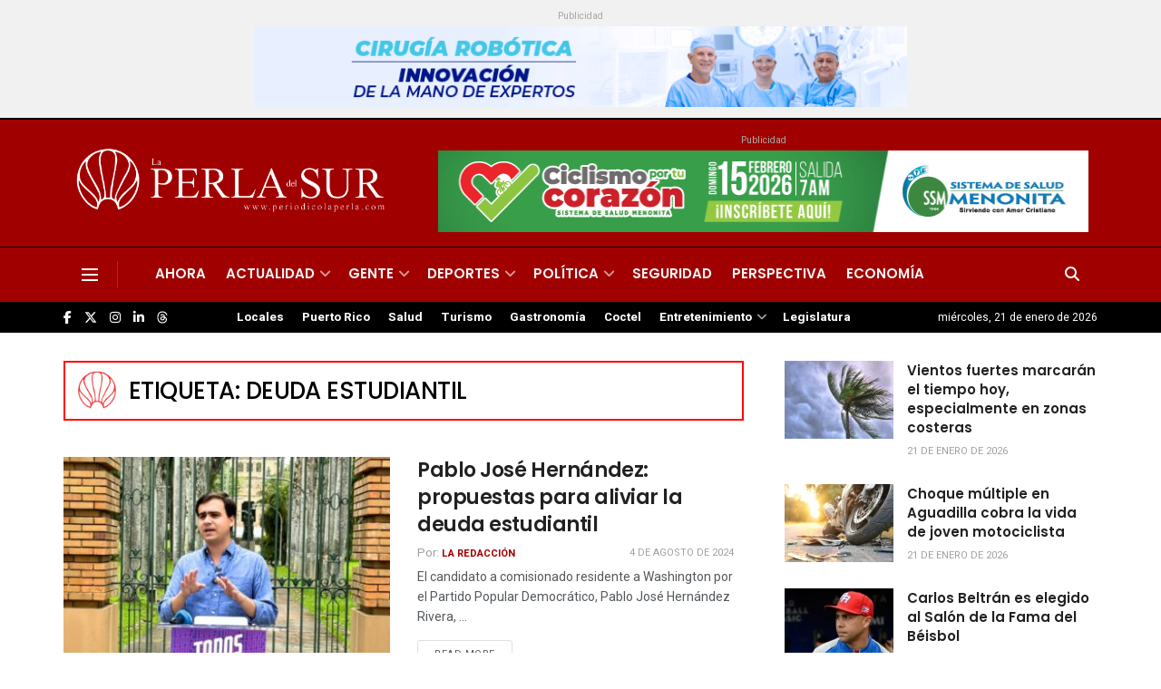

--- FILE ---
content_type: text/html; charset=utf-8
request_url: https://www.google.com/recaptcha/api2/aframe
body_size: 259
content:
<!DOCTYPE HTML><html><head><meta http-equiv="content-type" content="text/html; charset=UTF-8"></head><body><script nonce="D5mfh0480DtpC3LXPvVw4A">/** Anti-fraud and anti-abuse applications only. See google.com/recaptcha */ try{var clients={'sodar':'https://pagead2.googlesyndication.com/pagead/sodar?'};window.addEventListener("message",function(a){try{if(a.source===window.parent){var b=JSON.parse(a.data);var c=clients[b['id']];if(c){var d=document.createElement('img');d.src=c+b['params']+'&rc='+(localStorage.getItem("rc::a")?sessionStorage.getItem("rc::b"):"");window.document.body.appendChild(d);sessionStorage.setItem("rc::e",parseInt(sessionStorage.getItem("rc::e")||0)+1);localStorage.setItem("rc::h",'1769001714954');}}}catch(b){}});window.parent.postMessage("_grecaptcha_ready", "*");}catch(b){}</script></body></html>